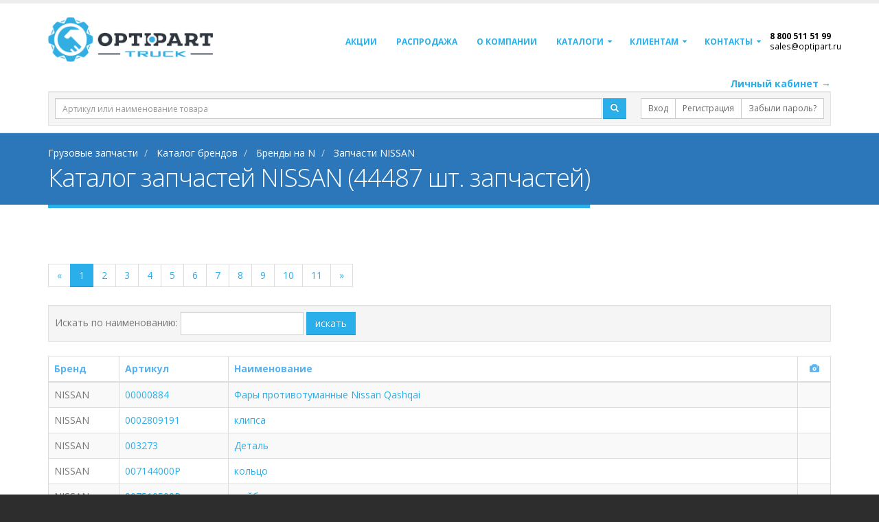

--- FILE ---
content_type: text/html; charset=utf-8
request_url: https://optipart.ru/catalog/n/nissan/
body_size: 18224
content:

<!DOCTYPE html>
<html lang="ru">
<head>

    <!-- Basic -->
    <meta charset="utf-8">
    <meta http-equiv="X-UA-Compatible" content="IE=edge">

    <title>Купить NISSAN запчасти: цена, каталог, оптом</title>
    <meta name="keywords" content="запчасти NISSAN, ОПТИПАРТ, автозапчасти NISSAN, оригинальные запчасти NISSAN, аналоги запчастей NISSAN"/>
    <meta name="description" content=" Купить оптом запчасти для NISSAN, оригинальные автозапчасти и аналоги в интернет-магазине &#171;ОПТИПАРТ&#187; по т. 8 800 511 51 99">

    <!-- Favicon -->
    <link rel="shortcut icon" href="/img/sign_small.png" type="image/png"/>
    <link rel="apple-touch-icon" href="/img/sign_small.png">

    <!-- Mobile Metas -->
    <meta name="viewport" content="width=device-width, minimum-scale=1.0, maximum-scale=1.0, user-scalable=no">

    <!-- Web Fonts  -->
    

    <!-- Vendor CSS -->
    <link rel="stylesheet" href="/Content/bootstrap.min.css">


    <!-- Head Libs -->

    <script src="/Scripts/jquery-3.2.1.min.js"></script>

    <script src="/Scripts/jquery-ui-1.12.1.min.js"></script>

    <script src="/vendor/vuejs/vue.min.js"></script>
    <script src="/js/polyfills.js"></script>
    


    <!-- YA -->
    <meta name="yandex-verification" content="7b5d88fd6a752102"/>

    <!-- GGL-->
    <meta name="google-site-verification" content="iiRdRtfM8ZV0GInyMFqb8zP-MD8frgEW8yiHyLGlMf0"/>

    <meta name='wmail-verification' content='d91d37f62a09d87124c39e1bfadc4996'/>
    <meta name="yandex-verification" content="4c84388c93b88178"/>
    <meta name="yandex-verification" content="ad1cc1f4699497e9"/>
    <meta name="yandex-verification" content="b6671c12745e5c21"/>

    


                <link rel="next" href="https://optipart.ru/catalog/n/nissan/1/"/>



    <!-- Yandex.Metrika counter -->
    <script type="text/javascript">
        (function (m, e, t, r, i, k, a) {
            m[i] = m[i] || function () { (m[i].a = m[i].a || []).push(arguments) };
            m[i].l = 1 * new Date(); k = e.createElement(t), a = e.getElementsByTagName(t)[0], k.async = 1, k.src = r, a.parentNode.insertBefore(k, a)
        })
            (window, document, "script", "https://mc.yandex.ru/metrika/tag.js", "ym");

        ym(66596290, "init", {
            clickmap: true,
            trackLinks: true,
            accurateTrackBounce: true,
            webvisor: true
        });
    </script>
    <noscript>
        <div>
            <img src="https://mc.yandex.ru/watch/66596290" style="position:absolute; left:-9999px;" alt=""/>
        </div>
    </noscript>
    <!-- /Yandex.Metrika counter -->
    <meta name="yandex-verification" content="81b6c1cf24e9d8fa"/>

    <!-- Google Tag Manager -->
    <script>(function(w,d,s,l,i){w[l]=w[l]||[];w[l].push({'gtm.start':
new Date().getTime(),event:'gtm.js'});var f=d.getElementsByTagName(s)[0],
j=d.createElement(s),dl=l!='dataLayer'?'&l='+l:'';j.async=true;j.src=
'https://www.googletagmanager.com/gtm.js?id='+i+dl;f.parentNode.insertBefore(j,f);
})(window,document,'script','dataLayer','GTM-W3MGRD2');</script>
    <!-- End Google Tag Manager -->


    <!-- Start of optipart bitrix -->
    <script type="text/javascript">
    (function(w,d,u){
    var s=d.createElement('script');s.async=true;s.src=u+'?'+(Date.now()/60000|0);
    var h=d.getElementsByTagName('script')[0];h.parentNode.insertBefore(s,h);
    })(window,document,'https://aa.digital/upload/crm/tag/call...r.js');
    </script>
    <!-- End of optipart bitrix -->

</head>
<body>

<input type="hidden" id="sid"/>
<input type="hidden" id="secret"/>
<input type="hidden" id="motoAvail" value="1"/>
<script src="https://cdnjs.cloudflare.com/ajax/libs/es6-shim/0.35.5/es6-shim.min.js"></script>
<!-- Vendor CSS -->
<link rel="stylesheet" href="/vendor/font-awesome/css/font-awesome.min.css">
<link rel="stylesheet" href="/vendor/simple-line-icons/css/simple-line-icons.min.css">



<!-- Theme CSS -->
<link rel="stylesheet" href="/css/theme.css">



<script>
        var yaParams = {};
        window.dataLayer = window.dataLayer || [];

        /**/</script>
<div class="body">





<div id="header_search">

    <header id="header" class="header-narrow" data-plugin-options='{"stickyEnabled":false, "stickyEnableOnBoxed": true, "stickyEnableOnMobile": false, "stickyStartAt": 10, "stickySetTop": "-0px", "stickyChangeLogo": false}'>
        <div class="header-body">
            <div class="header-container container">
                <div class="header-row">
                    <div class="header-column">
                        <div class="header-logo">
                            <a href="/">
                                <img alt="ОптиПарт" class="img-responsive" src="/img/logo_hor_white.png" style="max-width:240px;">
                            </a>
                        </div>
                    </div>
                    <div class="header-column">
                        <div class="header-row">
                            <div class="header-nav">
                                <button class="btn header-btn-collapse-nav" data-toggle="collapse" data-target=".header-nav-main">
                                    <i class="fa fa-bars"></i>
                                </button>
                                <div class="header-nav-main header-nav-main-effect-1 header-nav-main-sub-effect-1 collapse">
                                    <style>
                                        li.nav-phone:hover{
                                            background-color:#fff !important;
                                        }
                                        li.nav-phone *{
                                            color:#000 !important;
                                            background-color:transparent !important;
                                        }
                                    </style>
                                    <nav>
                                        


    <ul class="nav nav-pills" id="mainNav">
    <li>
            <a onclick="document.location.href='/promo/'" style="cursor:pointer;">Акции</a>
    </li>
    <li class="">
            <a onclick="document.location.href='/discount/'"  style="cursor:pointer;"><b>Распродажа</b></a>
    </li>
    <li>
        <a href="/about">О компании</a>
    </li>

    <li class="dropdown">

        <a href="#" class="dropdown-toggle">
            Каталоги
        </a>
        <ul class="dropdown-menu">
            <li>
                <a href="/catalog/">Каталог брендов</a>
            </li>
            <li>
                <a href="/reviews/">"DOKA — это выгодно": отзывы партнеров</a>
            </li>
        </ul>
    </li>
    <li class="dropdown">
        <a href="#" class="dropdown-toggle">Клиентам</a>
        <ul class="dropdown-menu"> 
            <li>
                    <a onclick="document.location.href = '/receiptcargo/'" style="cursor:pointer;">Инструкция по получению груза </a>
            </li>
            <li>
                    <a onclick="document.location.href = '/delivery/'" style="cursor:pointer;">Условия доставки</a>
            </li>
            <li>
                    <a onclick="document.location.href = '/carrier/'" style="cursor:pointer;">Транспортные компани</a>
            </li>

            <li>
                    <a onclick="document.location.href = '/refund/'" style="cursor:pointer;">Гарантия и Возврат</a>
            </li>
            <li>
                    <a onclick="document.location.href = '/requisites/'" style="cursor:pointer;">Реквизиты</a>
            </li>
            <li class="">
                    <a onclick="document.location.href = '/clientapi/'" style="cursor:pointer;">API</a>
            </li>


        </ul>
    </li>
    <li class="dropdown"> 
        <a href="/contact/" class="dropdown-toggle">
          Контакты
        </a>  
        <ul class="dropdown-menu" id="city-menu">
          <li>
            <a href="/supplier/">Поставщикам</a>
          </li>
          <li>
            <a href="#balashiha">Балашиха</a>
          </li>
            
          <li>
            <a href="#krasnogorsk">Красногорск</a>
          </li>

        </ul> 
    </li>

    
    
    <li class="nav-phone">
        <div style="color:black; font-size:12px; font-weight:bold;" class="callibri_phone">8 800 511 51 99</div>
        <div style="position:absolute; top:14px;" class="small subtext hidden-xs hidden-sm"><a href="mailto:sales@optipart.ru" class="callibri_phone2">sales@optipart.ru</a></div>
        <span class="small subtext hidden-md hidden-lg">бесплатно</span>
    </li>
</ul>




                                        
                                    </nav>
                                </div>
                            </div>
                        </div>
                    </div>
                </div>
            </div>
        </div>
    </header>


<div id="searchboxcontainer">
<div class="container fixed">
<div style="text-align:right">
    <a href="https://lk.optipart.ru/#/auth/login?sid=&secret=" target="_blank" class="font-weight-bold">Личный кабинет &rarr;</a>
</div>
<div class="well well-sm" style="margin-bottom:10px;">
<form method="get" action="/search/">
<div class="row">
    <div class="col-sm-12 col-md-8 col-lg-9">
        <div class="input-group">
            
            <input id="kw" class="form-control input-sm" name="kw" placeholder="Артикул или наименование товара"/>

            <span class="input-group-btn" style="padding-left:2px;">
                <button class="btn btn-primary btn-sm">
                    <span class="glyphicon glyphicon-search"></span>
                </button>
            </span>
            
        </div>
    </div>
    <div class="col-sm-12 col-md-4 col-lg-3" style="padding-left:0px;">
        <div class="pull-right">
            <div class="btn-group btn-group-sm">

                <a class="btn btn-default btn-sm" href="/login/">Вход</a>


                <a class="btn btn-default btn-sm btn-header-reg" href="https://a-ac.ru/registration?utm_source=optipart&utm_medium=reg-link">Регистрация</a>


                <a class="btn btn-default btn-sm" href="https://lk.optipart.ru/#/auth/reset">Забыли пароль?</a>

            </div>
        </div>
    </div>
</div>
</form>
</div>
</div>
</div>
</div>

        <div>
            <section class="page-header">
                <div class="container">

                        <div class="row">
                            <div class="col-md-12">
                                <ul class="breadcrumb" itemscope itemtype="http://schema.org/BreadcrumbList">
                                    <li itemprop="itemListElement" itemscope itemtype="http://schema.org/ListItem">
                                        <a itemprop="item" href="/">
                                            <span itemprop="name">Грузовые запчасти</span>
                                            <meta itemprop="position" content="1" />
                                        </a>
                                    </li>
                                        <li itemprop="itemListElement" itemscope itemtype="http://schema.org/ListItem">
                                                <a itemprop="item" href="/catalog/">
                                                    <span itemprop="name">Каталог брендов</span>
                                                    <meta itemprop="position" content="2" />
                                                </a>
                                        </li>
                                        <li itemprop="itemListElement" itemscope itemtype="http://schema.org/ListItem">
                                                <a itemprop="item" href="/catalog/n/">
                                                    <span itemprop="name">Бренды на N</span>
                                                    <meta itemprop="position" content="3" />
                                                </a>
                                        </li>
                                        <li itemprop="itemListElement" itemscope itemtype="http://schema.org/ListItem">
                                                <span itemprop="item">
                                                    <span itemprop="name">Запчасти NISSAN</span>
                                                    <meta itemprop="position" content="4" />
                                                </span>
                                        </li>
                                </ul>
                            </div>
                        </div>
                    <div class="row">
                        <div class="col-md-12">
                            <h1>Каталог запчастей NISSAN (44487 шт. запчастей)</h1>
                        </div>
                    </div>
                </div>
            </section>
        </div>


<div class="container" style="margin-bottom:15px;" id="discountSales">
    <div class="row">
        <div class="col-md-8">
        </div>
        <div class="col-md-4">
            
            
        </div>
    </div>
</div>



<div role="main" class="main pt15" style="min-height:400px;">
    




<div class="container">
        <div>
            


                <div>

                            <ul class="pagination">
            <li>
                <a href="#"><span aria-hidden="true">&laquo;</span></a>
            </li>
                <li class="active">
                    <a href="/catalog/n/nissan/">1</a>
                </li>
                <li class="">
                    <a href="/catalog/n/nissan/1/">2</a>
                </li>
                <li class="">
                    <a href="/catalog/n/nissan/2/">3</a>
                </li>
                <li class="">
                    <a href="/catalog/n/nissan/3/">4</a>
                </li>
                <li class="">
                    <a href="/catalog/n/nissan/4/">5</a>
                </li>
                <li class="">
                    <a href="/catalog/n/nissan/5/">6</a>
                </li>
                <li class="">
                    <a href="/catalog/n/nissan/6/">7</a>
                </li>
                <li class="">
                    <a href="/catalog/n/nissan/7/">8</a>
                </li>
                <li class="">
                    <a href="/catalog/n/nissan/8/">9</a>
                </li>
                <li class="">
                    <a href="/catalog/n/nissan/9/">10</a>
                </li>
                <li class="">
                    <a href="/catalog/n/nissan/10/">11</a>
                </li>
            <li>
                <a href="/catalog/n/nissan/436/"><span aria-hidden="true">&raquo;</span></a>
            </li>
        </ul>

                </div>
                            <div class="well well-sm">
                    <form action="" method="get" class="form-inline">
                        <div class="form-group">
                            <label>Искать по наименованию: </label>
                            <input class="form-control" name="name"/>
                        </div>
                        <button class="btn btn-primary">искать</button>
                    </form>
                </div>
                <div class="table-responsive">
                    <table class="table table-bordered table-hover table-striped">
                        <thead>
                        <tr>
                            <th>Бренд</th>
                            <th>Артикул</th>
                            <th>Наименование</th>
                            <th class="text-center">
                                <span class="glyphicon glyphicon-camera"></span>
                            </th>
                        </tr>
                        </thead>
                        <tbody>
                            <tr>
                                <td>NISSAN</td>
                                <td>
                                    <a href="/product/nissan/00000884/">
                                        00000884
                                    </a>
                                </td>
                                <td>
                                        <a href="/product/nissan/00000884/">
                                            Фары противотуманные Nissan Qashqai
                                        </a>
                                </td>
                                <td class="text-center">
                                </td>
                            </tr>
                            <tr>
                                <td>NISSAN</td>
                                <td>
                                    <a href="/product/nissan/0002809191/">
                                        0002809191
                                    </a>
                                </td>
                                <td>
                                        <a href="/product/nissan/0002809191/">
                                            клипса
                                        </a>
                                </td>
                                <td class="text-center">
                                </td>
                            </tr>
                            <tr>
                                <td>NISSAN</td>
                                <td>
                                    <a href="/product/nissan/003273/">
                                        003273
                                    </a>
                                </td>
                                <td>
                                        <a href="/product/nissan/003273/">
                                            Деталь
                                        </a>
                                </td>
                                <td class="text-center">
                                </td>
                            </tr>
                            <tr>
                                <td>NISSAN</td>
                                <td>
                                    <a href="/product/nissan/007144000p/">
                                        007144000P
                                    </a>
                                </td>
                                <td>
                                        <a href="/product/nissan/007144000p/">
                                            кольцо
                                        </a>
                                </td>
                                <td class="text-center">
                                </td>
                            </tr>
                            <tr>
                                <td>NISSAN</td>
                                <td>
                                    <a href="/product/nissan/007510500p/">
                                        007510500P
                                    </a>
                                </td>
                                <td>
                                        <a href="/product/nissan/007510500p/">
                                            шайба
                                        </a>
                                </td>
                                <td class="text-center">
                                </td>
                            </tr>
                            <tr>
                                <td>NISSAN</td>
                                <td>
                                    <a href="/product/nissan/007510600p/">
                                        007510600P
                                    </a>
                                </td>
                                <td>
                                        <a href="/product/nissan/007510600p/">
                                            кольцо
                                        </a>
                                </td>
                                <td class="text-center">
                                </td>
                            </tr>
                            <tr>
                                <td>NISSAN</td>
                                <td>
                                    <a href="/product/nissan/007540500p/">
                                        007540500P
                                    </a>
                                </td>
                                <td>
                                        <a href="/product/nissan/007540500p/">
                                            шайба
                                        </a>
                                </td>
                                <td class="text-center">
                                </td>
                            </tr>
                            <tr>
                                <td>NISSAN</td>
                                <td>
                                    <a href="/product/nissan/008030601p/">
                                        008030601P
                                    </a>
                                </td>
                                <td>
                                        <a href="/product/nissan/008030601p/">
                                            подшипник
                                        </a>
                                </td>
                                <td class="text-center">
                                </td>
                            </tr>
                            <tr>
                                <td>NISSAN</td>
                                <td>
                                    <a href="/product/nissan/0090032vas/">
                                        0090032VAS
                                    </a>
                                </td>
                                <td>
                                        <a href="/product/nissan/0090032vas/">
                                            Масло моторное SINTEC PLATINUM 5W-40 1Л
                                        </a>
                                </td>
                                <td class="text-center">
                                </td>
                            </tr>
                            <tr>
                                <td>NISSAN</td>
                                <td>
                                    <a href="/product/nissan/0090072vas/">
                                        0090072VAS
                                    </a>
                                </td>
                                <td>
                                        <a href="/product/nissan/0090072vas/">
                                            Масло моторное SINTEC PLATINUM 5W40 205Л
                                        </a>
                                </td>
                                <td class="text-center">
                                </td>
                            </tr>
                            <tr>
                                <td>NISSAN</td>
                                <td>
                                    <a href="/product/nissan/0092143000/">
                                        0092143000
                                    </a>
                                </td>
                                <td>
                                        <a href="/product/nissan/0092143000/">
                                            шплинт
                                        </a>
                                </td>
                                <td class="text-center">
                                </td>
                            </tr>
                            <tr>
                                <td>NISSAN</td>
                                <td>
                                    <a href="/product/nissan/0092143010/">
                                        0092143010
                                    </a>
                                </td>
                                <td>
                                        <a href="/product/nissan/0092143010/">
                                            шплинт
                                        </a>
                                </td>
                                <td class="text-center">
                                </td>
                            </tr>
                            <tr>
                                <td>NISSAN</td>
                                <td>
                                    <a href="/product/nissan/009214301a/">
                                        009214301A
                                    </a>
                                </td>
                                <td>
                                        <a href="/product/nissan/009214301a/">
                                            шплинт
                                        </a>
                                </td>
                                <td class="text-center">
                                </td>
                            </tr>
                            <tr>
                                <td>NISSAN</td>
                                <td>
                                    <a href="/product/nissan/009214302a/">
                                        009214302A
                                    </a>
                                </td>
                                <td>
                                        <a href="/product/nissan/009214302a/">
                                            ШТИФТ БЕЗ РЕЗЬБЫ
                                        </a>
                                </td>
                                <td class="text-center">
                                </td>
                            </tr>
                            <tr>
                                <td>NISSAN</td>
                                <td>
                                    <a href="/product/nissan/0092143500/">
                                        0092143500
                                    </a>
                                </td>
                                <td>
                                        <a href="/product/nissan/0092143500/">
                                            шплинт
                                        </a>
                                </td>
                                <td class="text-center">
                                </td>
                            </tr>
                            <tr>
                                <td>NISSAN</td>
                                <td>
                                    <a href="/product/nissan/0092143510/">
                                        0092143510
                                    </a>
                                </td>
                                <td>
                                        <a href="/product/nissan/0092143510/">
                                            шплинт
                                        </a>
                                </td>
                                <td class="text-center">
                                </td>
                            </tr>
                            <tr>
                                <td>NISSAN</td>
                                <td>
                                    <a href="/product/nissan/009214351a/">
                                        009214351A
                                    </a>
                                </td>
                                <td>
                                        <a href="/product/nissan/009214351a/">
                                            шплинт
                                        </a>
                                </td>
                                <td class="text-center">
                                </td>
                            </tr>
                            <tr>
                                <td>NISSAN</td>
                                <td>
                                    <a href="/product/nissan/0092153510/">
                                        0092153510
                                    </a>
                                </td>
                                <td>
                                        <a href="/product/nissan/0092153510/">
                                            шплинт
                                        </a>
                                </td>
                                <td class="text-center">
                                </td>
                            </tr>
                            <tr>
                                <td>NISSAN</td>
                                <td>
                                    <a href="/product/nissan/009215351a/">
                                        009215351A
                                    </a>
                                </td>
                                <td>
                                        <a href="/product/nissan/009215351a/">
                                            шплинт
                                        </a>
                                </td>
                                <td class="text-center">
                                </td>
                            </tr>
                            <tr>
                                <td>NISSAN</td>
                                <td>
                                    <a href="/product/nissan/009215352a/">
                                        009215352A
                                    </a>
                                </td>
                                <td>
                                        <a href="/product/nissan/009215352a/">
                                            шплинт
                                        </a>
                                </td>
                                <td class="text-center">
                                </td>
                            </tr>
                            <tr>
                                <td>NISSAN</td>
                                <td>
                                    <a href="/product/nissan/0092154010/">
                                        0092154010
                                    </a>
                                </td>
                                <td>
                                        <a href="/product/nissan/0092154010/">
                                            шплинт ступицы
                                        </a>
                                </td>
                                <td class="text-center">
                                </td>
                            </tr>
                            <tr>
                                <td>NISSAN</td>
                                <td>
                                    <a href="/product/nissan/009215402a/">
                                        009215402A
                                    </a>
                                </td>
                                <td>
                                        <a href="/product/nissan/009215402a/">
                                            шплинт ступицы
                                        </a>
                                </td>
                                <td class="text-center">
                                </td>
                            </tr>
                            <tr>
                                <td>NISSAN</td>
                                <td>
                                    <a href="/product/nissan/0092211600/">
                                        0092211600
                                    </a>
                                </td>
                                <td>
                                        <a href="/product/nissan/0092211600/">
                                            КОЛЬЦО СТОПОРНОЕ
                                        </a>
                                </td>
                                <td class="text-center">
                                </td>
                            </tr>
                            <tr>
                                <td>NISSAN</td>
                                <td>
                                    <a href="/product/nissan/0092213500/">
                                        0092213500
                                    </a>
                                </td>
                                <td>
                                        <a href="/product/nissan/0092213500/">
                                            КОЛЬЦО СТОПОРНОЕ
                                        </a>
                                </td>
                                <td class="text-center">
                                </td>
                            </tr>
                            <tr>
                                <td>NISSAN</td>
                                <td>
                                    <a href="/product/nissan/0092214000/">
                                        0092214000
                                    </a>
                                </td>
                                <td>
                                        <a href="/product/nissan/0092214000/">
                                            КОЛЬЦО СТОПОРНОЕ
                                        </a>
                                </td>
                                <td class="text-center">
                                </td>
                            </tr>
                            <tr>
                                <td>NISSAN</td>
                                <td>
                                    <a href="/product/nissan/0092214010/">
                                        0092214010
                                    </a>
                                </td>
                                <td>
                                        <a href="/product/nissan/0092214010/">
                                            кольцо
                                        </a>
                                </td>
                                <td class="text-center">
                                </td>
                            </tr>
                            <tr>
                                <td>NISSAN</td>
                                <td>
                                    <a href="/product/nissan/0092214200/">
                                        0092214200
                                    </a>
                                </td>
                                <td>
                                        <a href="/product/nissan/0092214200/">
                                            КОЛЬЦО СТОПОРНОЕ
                                        </a>
                                </td>
                                <td class="text-center">
                                </td>
                            </tr>
                            <tr>
                                <td>NISSAN</td>
                                <td>
                                    <a href="/product/nissan/0092227200/">
                                        0092227200
                                    </a>
                                </td>
                                <td>
                                        <a href="/product/nissan/0092227200/">
                                            Кольцо стопорное
                                        </a>
                                </td>
                                <td class="text-center">
                                </td>
                            </tr>
                            <tr>
                                <td>NISSAN</td>
                                <td>
                                    <a href="/product/nissan/0092227500/">
                                        0092227500
                                    </a>
                                </td>
                                <td>
                                        <a href="/product/nissan/0092227500/">
                                            Кольцо стопрное
                                        </a>
                                </td>
                                <td class="text-center">
                                </td>
                            </tr>
                            <tr>
                                <td>NISSAN</td>
                                <td>
                                    <a href="/product/nissan/0092229000/">
                                        0092229000
                                    </a>
                                </td>
                                <td>
                                        <a href="/product/nissan/0092229000/">
                                            КОЛЬЦО СТОПОРНОЕ
                                        </a>
                                </td>
                                <td class="text-center">
                                </td>
                            </tr>
                            <tr>
                                <td>NISSAN</td>
                                <td>
                                    <a href="/product/nissan/0092250410/">
                                        0092250410
                                    </a>
                                </td>
                                <td>
                                        <a href="/product/nissan/0092250410/">
                                            КОЛЬЦО СТОПОРНОЕ
                                        </a>
                                </td>
                                <td class="text-center">
                                </td>
                            </tr>
                            <tr>
                                <td>NISSAN</td>
                                <td>
                                    <a href="/product/nissan/0092250500/">
                                        0092250500
                                    </a>
                                </td>
                                <td>
                                        <a href="/product/nissan/0092250500/">
                                            шайба
                                        </a>
                                </td>
                                <td class="text-center">
                                </td>
                            </tr>
                            <tr>
                                <td>NISSAN</td>
                                <td>
                                    <a href="/product/nissan/0092250510/">
                                        0092250510
                                    </a>
                                </td>
                                <td>
                                        <a href="/product/nissan/0092250510/">
                                            шайба
                                        </a>
                                </td>
                                <td class="text-center">
                                </td>
                            </tr>
                            <tr>
                                <td>NISSAN</td>
                                <td>
                                    <a href="/product/nissan/0092250540/">
                                        0092250540
                                    </a>
                                </td>
                                <td>
                                        <a href="/product/nissan/0092250540/">
                                            шайба
                                        </a>
                                </td>
                                <td class="text-center">
                                </td>
                            </tr>
                            <tr>
                                <td>NISSAN</td>
                                <td>
                                    <a href="/product/nissan/0092250600/">
                                        0092250600
                                    </a>
                                </td>
                                <td>
                                        <a href="/product/nissan/0092250600/">
                                            кольцо
                                        </a>
                                </td>
                                <td class="text-center">
                                </td>
                            </tr>
                            <tr>
                                <td>NISSAN</td>
                                <td>
                                    <a href="/product/nissan/0092250610/">
                                        0092250610
                                    </a>
                                </td>
                                <td>
                                        <a href="/product/nissan/0092250610/">
                                            Кольцо стопорное
                                        </a>
                                </td>
                                <td class="text-center">
                                </td>
                            </tr>
                            <tr>
                                <td>NISSAN</td>
                                <td>
                                    <a href="/product/nissan/009225061a/">
                                        009225061A
                                    </a>
                                </td>
                                <td>
                                        <a href="/product/nissan/009225061a/">
                                            кольцо
                                        </a>
                                </td>
                                <td class="text-center">
                                </td>
                            </tr>
                            <tr>
                                <td>NISSAN</td>
                                <td>
                                    <a href="/product/nissan/0092250640/">
                                        0092250640
                                    </a>
                                </td>
                                <td>
                                        <a href="/product/nissan/0092250640/">
                                            кольцо
                                        </a>
                                </td>
                                <td class="text-center">
                                </td>
                            </tr>
                            <tr>
                                <td>NISSAN</td>
                                <td>
                                    <a href="/product/nissan/009231081a/">
                                        009231081A
                                    </a>
                                </td>
                                <td>
                                        <a href="/product/nissan/009231081a/">
                                            Шплинт
                                        </a>
                                </td>
                                <td class="text-center">
                                </td>
                            </tr>
                            <tr>
                                <td>NISSAN</td>
                                <td>
                                    <a href="/product/nissan/0092320800/">
                                        0092320800
                                    </a>
                                </td>
                                <td>
                                        <a href="/product/nissan/0092320800/">
                                            хомут
                                        </a>
                                </td>
                                <td class="text-center">
                                </td>
                            </tr>
                            <tr>
                                <td>NISSAN</td>
                                <td>
                                    <a href="/product/nissan/0092320810/">
                                        0092320810
                                    </a>
                                </td>
                                <td>
                                        <a href="/product/nissan/0092320810/">
                                            ШТИФТ БЕЗ РЕЗЬБЫ
                                        </a>
                                </td>
                                <td class="text-center">
                                </td>
                            </tr>
                            <tr>
                                <td>NISSAN</td>
                                <td>
                                    <a href="/product/nissan/009232081a/">
                                        009232081A
                                    </a>
                                </td>
                                <td>
                                        <a href="/product/nissan/009232081a/">
                                            хомут
                                        </a>
                                </td>
                                <td class="text-center">
                                </td>
                            </tr>
                            <tr>
                                <td>NISSAN</td>
                                <td>
                                    <a href="/product/nissan/0092651600/">
                                        0092651600
                                    </a>
                                </td>
                                <td>
                                        <a href="/product/nissan/0092651600/">
                                            ШПОНКА ШЕСТЕРНИ КОЛЕНВАЛА
                                        </a>
                                </td>
                                <td class="text-center">
                                </td>
                            </tr>
                            <tr>
                                <td>NISSAN</td>
                                <td>
                                    <a href="/product/nissan/0093111200/">
                                        0093111200
                                    </a>
                                </td>
                                <td>
                                        <a href="/product/nissan/0093111200/">
                                            крепеж
                                        </a>
                                </td>
                                <td class="text-center">
                                </td>
                            </tr>
                            <tr>
                                <td>NISSAN</td>
                                <td>
                                    <a href="/product/nissan/009311121a/">
                                        009311121A
                                    </a>
                                </td>
                                <td>
                                        <a href="/product/nissan/009311121a/">
                                            крепеж
                                        </a>
                                </td>
                                <td class="text-center">
                                </td>
                            </tr>
                            <tr>
                                <td>NISSAN</td>
                                <td>
                                    <a href="/product/nissan/009312081a/">
                                        009312081A
                                    </a>
                                </td>
                                <td>
                                        <a href="/product/nissan/009312081a/">
                                            ПРОБКА МЕТАЛЛ??ЧЕСКАЯ
                                        </a>
                                </td>
                                <td class="text-center">
                                </td>
                            </tr>
                            <tr>
                                <td>NISSAN</td>
                                <td>
                                    <a href="/product/nissan/0093121200/">
                                        0093121200
                                    </a>
                                </td>
                                <td>
                                        <a href="/product/nissan/0093121200/">
                                            крепеж
                                        </a>
                                </td>
                                <td class="text-center">
                                </td>
                            </tr>
                            <tr>
                                <td>NISSAN</td>
                                <td>
                                    <a href="/product/nissan/0093121210/">
                                        0093121210
                                    </a>
                                </td>
                                <td>
                                        <a href="/product/nissan/0093121210/">
                                            крепеж
                                        </a>
                                </td>
                                <td class="text-center">
                                </td>
                            </tr>
                            <tr>
                                <td>NISSAN</td>
                                <td>
                                    <a href="/product/nissan/009312121a/">
                                        009312121A
                                    </a>
                                </td>
                                <td>
                                        <a href="/product/nissan/009312121a/">
                                            Пробка сливная NISSAN CABSTAR 92-/ PATROL 87-/ SUNNY 90-/ TERRANO 87-
                                        </a>
                                </td>
                                <td class="text-center">
                                </td>
                            </tr>
                            <tr>
                                <td>NISSAN</td>
                                <td>
                                    <a href="/product/nissan/009322011a/">
                                        009322011A
                                    </a>
                                </td>
                                <td>
                                        <a href="/product/nissan/009322011a/">
                                            00932-2011A Пресс-масленка угловая 45&#176;
                                        </a>
                                </td>
                                <td class="text-center">
                                </td>
                            </tr>
                            <tr>
                                <td>NISSAN</td>
                                <td>
                                    <a href="/product/nissan/009331031a/">
                                        009331031A
                                    </a>
                                </td>
                                <td>
                                        <a href="/product/nissan/009331031a/">
                                            заглушка
                                        </a>
                                </td>
                                <td class="text-center">
                                </td>
                            </tr>
                            <tr>
                                <td>NISSAN</td>
                                <td>
                                    <a href="/product/nissan/009331201a/">
                                        009331201A
                                    </a>
                                </td>
                                <td>
                                        <a href="/product/nissan/009331201a/">
                                            заглушкараспредвалаNissan NISSAN 009331201A
                                        </a>
                                </td>
                                <td class="text-center">
                                </td>
                            </tr>
                            <tr>
                                <td>NISSAN</td>
                                <td>
                                    <a href="/product/nissan/009331221a/">
                                        009331221A
                                    </a>
                                </td>
                                <td>
                                        <a href="/product/nissan/009331221a/">
                                            Заглушка металлическая головки блока
                                        </a>
                                </td>
                                <td class="text-center">
                                </td>
                            </tr>
                            <tr>
                                <td>NISSAN</td>
                                <td>
                                    <a href="/product/nissan/0093313000/">
                                        0093313000
                                    </a>
                                </td>
                                <td>
                                        <a href="/product/nissan/0093313000/">
                                            пробка
                                        </a>
                                </td>
                                <td class="text-center">
                                </td>
                            </tr>
                            <tr>
                                <td>NISSAN</td>
                                <td>
                                    <a href="/product/nissan/0093313010/">
                                        0093313010
                                    </a>
                                </td>
                                <td>
                                        <a href="/product/nissan/0093313010/">
                                            пробка
                                        </a>
                                </td>
                                <td class="text-center">
                                </td>
                            </tr>
                            <tr>
                                <td>NISSAN</td>
                                <td>
                                    <a href="/product/nissan/009331301a/">
                                        009331301A
                                    </a>
                                </td>
                                <td>
                                        <a href="/product/nissan/009331301a/">
                                            СЛИВНАЯ ЗАГЛУШКА БЛОКА ЦИЛИНДРОВ, С РЕЗЬБОЙ, МЕТАЛЛ
                                        </a>
                                </td>
                                <td class="text-center">
                                </td>
                            </tr>
                            <tr>
                                <td>NISSAN</td>
                                <td>
                                    <a href="/product/nissan/0093314000/">
                                        0093314000
                                    </a>
                                </td>
                                <td>
                                        <a href="/product/nissan/0093314000/">
                                            заглушка
                                        </a>
                                </td>
                                <td class="text-center">
                                </td>
                            </tr>
                            <tr>
                                <td>NISSAN</td>
                                <td>
                                    <a href="/product/nissan/0093314010/">
                                        0093314010
                                    </a>
                                </td>
                                <td>
                                        <a href="/product/nissan/0093314010/">
                                            заглушка
                                        </a>
                                </td>
                                <td class="text-center">
                                </td>
                            </tr>
                            <tr>
                                <td>NISSAN</td>
                                <td>
                                    <a href="/product/nissan/009331401a/">
                                        009331401A
                                    </a>
                                </td>
                                <td>
                                        <a href="/product/nissan/009331401a/">
                                            СВЕЧА ЗАЖИГАНИЯ
                                        </a>
                                </td>
                                <td class="text-center">
                                </td>
                            </tr>
                            <tr>
                                <td>NISSAN</td>
                                <td>
                                    <a href="/product/nissan/00e8243853/">
                                        00E8243853
                                    </a>
                                </td>
                                <td>
                                        <a href="/product/nissan/00e8243853/">
                                            Сальник полуоси
                                        </a>
                                </td>
                                <td class="text-center">
                                </td>
                            </tr>
                            <tr>
                                <td>NISSAN</td>
                                <td>
                                    <a href="/product/nissan/0100100qaa/">
                                        0100100QAA
                                    </a>
                                </td>
                                <td>
                                        <a href="/product/nissan/0100100qaa/">
                                            РљРѕР&#187;СЊС†Рѕ СѓРїР&#187;РѕС‚РЅРёС‚Р&#181;Р&#187;СЊРЅРѕР&#181; bl (Р’ С
                                        </a>
                                </td>
                                <td class="text-center">
                                </td>
                            </tr>
                            <tr>
                                <td>NISSAN</td>
                                <td>
                                    <a href="/product/nissan/0100121024/">
                                        0100121024
                                    </a>
                                </td>
                                <td>
                                        <a href="/product/nissan/0100121024/">
                                            сальник
                                        </a>
                                </td>
                                <td class="text-center">
                                </td>
                            </tr>
                            <tr>
                                <td>NISSAN</td>
                                <td>
                                    <a href="/product/nissan/01001hg00b/">
                                        01001HG00B
                                    </a>
                                </td>
                                <td>
                                        <a href="/product/nissan/01001hg00b/">
                                            Уплотнительное кольцо трубки вентиляци 2,0T
                                        </a>
                                </td>
                                <td class="text-center">
                                </td>
                            </tr>
                            <tr>
                                <td>NISSAN</td>
                                <td>
                                    <a href="/product/nissan/01001hg00d/">
                                        01001HG00D
                                    </a>
                                </td>
                                <td>
                                        <a href="/product/nissan/01001hg00d/">
                                            САЛЬНИК
                                        </a>
                                </td>
                                <td class="text-center">
                                </td>
                            </tr>
                            <tr>
                                <td>NISSAN</td>
                                <td>
                                    <a href="/product/nissan/01001hg00f/">
                                        01001HG00F
                                    </a>
                                </td>
                                <td>
                                        <a href="/product/nissan/01001hg00f/">
                                            САЛЬНИК
                                        </a>
                                </td>
                                <td class="text-center">
                                </td>
                            </tr>
                            <tr>
                                <td>NISSAN</td>
                                <td>
                                    <a href="/product/nissan/0107/">
                                        0107
                                    </a>
                                </td>
                                <td>
                                        <a href="/product/nissan/0107/">
                                            Упоры капота газовые F15 комплект
                                        </a>
                                </td>
                                <td class="text-center">
                                </td>
                            </tr>
                            <tr>
                                <td>NISSAN</td>
                                <td>
                                    <a href="/product/nissan/0111100011/">
                                        0111100011
                                    </a>
                                </td>
                                <td>
                                        <a href="/product/nissan/0111100011/">
                                            БОЛТ, ШЕСТИГРАННЫЙ, ННД-8ММ
                                        </a>
                                </td>
                                <td class="text-center">
                                </td>
                            </tr>
                            <tr>
                                <td>NISSAN</td>
                                <td>
                                    <a href="/product/nissan/0111100063/">
                                        0111100063
                                    </a>
                                </td>
                                <td>
                                        <a href="/product/nissan/0111100063/">
                                            БОЛТ. ШЕСТИГРАННЫЙ. ННД-8ММ
                                        </a>
                                </td>
                                <td class="text-center">
                                </td>
                            </tr>
                            <tr>
                                <td>NISSAN</td>
                                <td>
                                    <a href="/product/nissan/0111100103/">
                                        0111100103
                                    </a>
                                </td>
                                <td>
                                        <a href="/product/nissan/0111100103/">
                                            0111100103 БОЛТ МЕТАЛЛИЧЕСКИЙ
                                        </a>
                                </td>
                                <td class="text-center">
                                </td>
                            </tr>
                            <tr>
                                <td>NISSAN</td>
                                <td>
                                    <a href="/product/nissan/0111100q0f/">
                                        0111100Q0F
                                    </a>
                                </td>
                                <td>
                                        <a href="/product/nissan/0111100q0f/">
                                            БОЛТ, ШЕСТИГРАННЫЙ, ННД-8ММ
                                        </a>
                                </td>
                                <td class="text-center">
                                </td>
                            </tr>
                            <tr>
                                <td>NISSAN</td>
                                <td>
                                    <a href="/product/nissan/0111100q1c/">
                                        0111100Q1C
                                    </a>
                                </td>
                                <td>
                                        <a href="/product/nissan/0111100q1c/">
                                            Bolt-fix, propel
                                        </a>
                                </td>
                                <td class="text-center">
                                </td>
                            </tr>
                            <tr>
                                <td>NISSAN</td>
                                <td>
                                    <a href="/product/nissan/0111101131/">
                                        0111101131
                                    </a>
                                </td>
                                <td>
                                        <a href="/product/nissan/0111101131/">
                                            БОЛТ, ШЕСТИГРАННЫЙ, ННД-8ММ
                                        </a>
                                </td>
                                <td class="text-center">
                                </td>
                            </tr>
                            <tr>
                                <td>NISSAN</td>
                                <td>
                                    <a href="/product/nissan/0111101261/">
                                        0111101261
                                    </a>
                                </td>
                                <td>
                                        <a href="/product/nissan/0111101261/">
                                            БОЛТ, ШЕСТИГРАННЫЙ, ННД-8ММ
                                        </a>
                                </td>
                                <td class="text-center">
                                </td>
                            </tr>
                            <tr>
                                <td>NISSAN</td>
                                <td>
                                    <a href="/product/nissan/0111101511/">
                                        0111101511
                                    </a>
                                </td>
                                <td>
                                        <a href="/product/nissan/0111101511/">
                                            болт!/ Nissan
                                        </a>
                                </td>
                                <td class="text-center">
                                </td>
                            </tr>
                            <tr>
                                <td>NISSAN</td>
                                <td>
                                    <a href="/product/nissan/011110607m/">
                                        011110607M
                                    </a>
                                </td>
                                <td>
                                        <a href="/product/nissan/011110607m/">
                                            Болт с шестигранной головкой NISSAN 011110607M
                                        </a>
                                </td>
                                <td class="text-center">
                                </td>
                            </tr>
                            <tr>
                                <td>NISSAN</td>
                                <td>
                                    <a href="/product/nissan/011111425m/">
                                        011111425M
                                    </a>
                                </td>
                                <td>
                                        <a href="/product/nissan/011111425m/">
                                            БОЛТ, ШЕСТИГРАННЫЙ, ННД-8ММ
                                        </a>
                                </td>
                                <td class="text-center">
                                </td>
                            </tr>
                            <tr>
                                <td>NISSAN</td>
                                <td>
                                    <a href="/product/nissan/011114a00b/">
                                        011114A00B
                                    </a>
                                </td>
                                <td>
                                        <a href="/product/nissan/011114a00b/">
                                            Болт
                                        </a>
                                </td>
                                <td class="text-center">
                                </td>
                            </tr>
                            <tr>
                                <td>NISSAN</td>
                                <td>
                                    <a href="/product/nissan/0111195f0a/">
                                        0111195F0A
                                    </a>
                                </td>
                                <td>
                                        <a href="/product/nissan/0111195f0a/">
                                            болт
                                        </a>
                                </td>
                                <td class="text-center">
                                </td>
                            </tr>
                            <tr>
                                <td>NISSAN</td>
                                <td>
                                    <a href="/product/nissan/0111500241/">
                                        0111500241
                                    </a>
                                </td>
                                <td>
                                        <a href="/product/nissan/0111500241/">
                                            БОЛТ, ДВУХГРАННАЯ ГОЛОВКА, ННД-10ММ
                                        </a>
                                </td>
                                <td class="text-center">
                                </td>
                            </tr>
                            <tr>
                                <td>NISSAN</td>
                                <td>
                                    <a href="/product/nissan/0111500261/">
                                        0111500261
                                    </a>
                                </td>
                                <td>
                                        <a href="/product/nissan/0111500261/">
                                            БОЛТ, ДВУХГРАННАЯ ГОЛОВКА, ННД-10ММ
                                        </a>
                                </td>
                                <td class="text-center">
                                </td>
                            </tr>
                            <tr>
                                <td>NISSAN</td>
                                <td>
                                    <a href="/product/nissan/0111500561/">
                                        0111500561
                                    </a>
                                </td>
                                <td>
                                        <a href="/product/nissan/0111500561/">
                                            БОЛТ, ДВУХГРАННАЯ ГОЛОВКА, ННД-10ММ
                                        </a>
                                </td>
                                <td class="text-center">
                                </td>
                            </tr>
                            <tr>
                                <td>NISSAN</td>
                                <td>
                                    <a href="/product/nissan/0111500q0d/">
                                        0111500Q0D
                                    </a>
                                </td>
                                <td>
                                        <a href="/product/nissan/0111500q0d/">
                                            БОЛТ, ДВУХГРАННАЯ ГОЛОВКА, ННД-10ММ
                                        </a>
                                </td>
                                <td class="text-center">
                                </td>
                            </tr>
                            <tr>
                                <td>NISSAN</td>
                                <td>
                                    <a href="/product/nissan/011210030u/">
                                        011210030U
                                    </a>
                                </td>
                                <td>
                                        <a href="/product/nissan/011210030u/">
                                            БОЛТ, ДВУХГРАННАЯ ГОЛОВКА, ННД-8ММ
                                        </a>
                                </td>
                                <td class="text-center">
                                </td>
                            </tr>
                            <tr>
                                <td>NISSAN</td>
                                <td>
                                    <a href="/product/nissan/0112100402/">
                                        0112100402
                                    </a>
                                </td>
                                <td>
                                        <a href="/product/nissan/0112100402/">
                                            Болт с двухгранной головкой
                                        </a>
                                </td>
                                <td class="text-center">
                                </td>
                            </tr>
                            <tr>
                                <td>NISSAN</td>
                                <td>
                                    <a href="/product/nissan/0112100772/">
                                        0112100772
                                    </a>
                                </td>
                                <td>
                                        <a href="/product/nissan/0112100772/">
                                            Подшипник опорный стойки
                                        </a>
                                </td>
                                <td class="text-center">
                                </td>
                            </tr>
                            <tr>
                                <td>NISSAN</td>
                                <td>
                                    <a href="/product/nissan/0112100q0c/">
                                        0112100Q0C
                                    </a>
                                </td>
                                <td>
                                        <a href="/product/nissan/0112100q0c/">
                                            БОЛТ, ДВУХГРАННАЯ ГОЛОВКА
                                        </a>
                                </td>
                                <td class="text-center">
                                </td>
                            </tr>
                            <tr>
                                <td>NISSAN</td>
                                <td>
                                    <a href="/product/nissan/0112100q1e/">
                                        0112100Q1E
                                    </a>
                                </td>
                                <td>
                                        <a href="/product/nissan/0112100q1e/">
                                            БОЛТ, ДВУХГРАННАЯ ГОЛОВКА, ННД-8ММ
                                        </a>
                                </td>
                                <td class="text-center">
                                </td>
                            </tr>
                            <tr>
                                <td>NISSAN</td>
                                <td>
                                    <a href="/product/nissan/0112100q2c/">
                                        0112100Q2C
                                    </a>
                                </td>
                                <td>
                                        <a href="/product/nissan/0112100q2c/">
                                            БОЛТ NISSAN 0112100Q2C
                                        </a>
                                </td>
                                <td class="text-center">
                                </td>
                            </tr>
                            <tr>
                                <td>NISSAN</td>
                                <td>
                                    <a href="/product/nissan/0112100q2l/">
                                        0112100Q2L
                                    </a>
                                </td>
                                <td>
                                        <a href="/product/nissan/0112100q2l/">
                                            БОЛТ, ДВУХГРАННАЯ ГОЛОВКА, ННД-8ММ
                                        </a>
                                </td>
                                <td class="text-center">
                                </td>
                            </tr>
                            <tr>
                                <td>NISSAN</td>
                                <td>
                                    <a href="/product/nissan/0112100q4m/">
                                        0112100Q4M
                                    </a>
                                </td>
                                <td>
                                        <a href="/product/nissan/0112100q4m/">
                                            БОЛТ, ДВУХГРАННАЯ ГОЛОВКА, ННД-8ММ
                                        </a>
                                </td>
                                <td class="text-center">
                                </td>
                            </tr>
                            <tr>
                                <td>NISSAN</td>
                                <td>
                                    <a href="/product/nissan/0112100q5g/">
                                        0112100Q5G
                                    </a>
                                </td>
                                <td>
                                        <a href="/product/nissan/0112100q5g/">
                                            БОЛТ, ДВУХГРАННАЯ ГОЛОВКА, ННД-8ММ
                                        </a>
                                </td>
                                <td class="text-center">
                                </td>
                            </tr>
                            <tr>
                                <td>NISSAN</td>
                                <td>
                                    <a href="/product/nissan/0112100q6j/">
                                        0112100Q6J
                                    </a>
                                </td>
                                <td>
                                        <a href="/product/nissan/0112100q6j/">
                                            ГАЙКА
                                        </a>
                                </td>
                                <td class="text-center">
                                </td>
                            </tr>
                            <tr>
                                <td>NISSAN</td>
                                <td>
                                    <a href="/product/nissan/0112100q7b/">
                                        0112100Q7B
                                    </a>
                                </td>
                                <td>
                                        <a href="/product/nissan/0112100q7b/">
                                            БОЛТ, ДВУХГРАННАЯ ГОЛОВКА, ННД-8ММ
                                        </a>
                                </td>
                                <td class="text-center">
                                </td>
                            </tr>
                            <tr>
                                <td>NISSAN</td>
                                <td>
                                    <a href="/product/nissan/0112100q8a/">
                                        0112100Q8A
                                    </a>
                                </td>
                                <td>
                                        <a href="/product/nissan/0112100q8a/">
                                            Болт с двухгранной головкой ННД 8мм.
                                        </a>
                                </td>
                                <td class="text-center">
                                </td>
                            </tr>
                            <tr>
                                <td>NISSAN</td>
                                <td>
                                    <a href="/product/nissan/0112100q9f/">
                                        0112100Q9F
                                    </a>
                                </td>
                                <td>
                                        <a href="/product/nissan/0112100q9f/">
                                            Болт крепежный
                                        </a>
                                </td>
                                <td class="text-center">
                                </td>
                            </tr>
                            <tr>
                                <td>NISSAN</td>
                                <td>
                                    <a href="/product/nissan/0112101233/">
                                        0112101233
                                    </a>
                                </td>
                                <td>
                                        <a href="/product/nissan/0112101233/">
                                            болт с шестигранной головкой
                                        </a>
                                </td>
                                <td class="text-center">
                                </td>
                            </tr>
                            <tr>
                                <td>NISSAN</td>
                                <td>
                                    <a href="/product/nissan/0112101313/">
                                        0112101313
                                    </a>
                                </td>
                                <td>
                                        <a href="/product/nissan/0112101313/">
                                            БОЛТ, ДВУХГРАННАЯ ГОЛОВКА, ННД-8ММ
                                        </a>
                                </td>
                                <td class="text-center">
                                </td>
                            </tr>
                            <tr>
                                <td>NISSAN</td>
                                <td>
                                    <a href="/product/nissan/0112101543/">
                                        0112101543
                                    </a>
                                </td>
                                <td>
                                        <a href="/product/nissan/0112101543/">
                                            БОЛТ, ДВУХГРАННАЯ ГОЛОВКА, ННД-8ММ
                                        </a>
                                </td>
                                <td class="text-center">
                                </td>
                            </tr>
                            <tr>
                                <td>NISSAN</td>
                                <td>
                                    <a href="/product/nissan/0112101593/">
                                        0112101593
                                    </a>
                                </td>
                                <td>
                                        <a href="/product/nissan/0112101593/">
                                            БОЛТ, ДВУХГРАННАЯ ГОЛОВКА, ННД-8ММ
                                        </a>
                                </td>
                                <td class="text-center">
                                </td>
                            </tr>
                            <tr>
                                <td>NISSAN</td>
                                <td>
                                    <a href="/product/nissan/0112101623/">
                                        0112101623
                                    </a>
                                </td>
                                <td>
                                        <a href="/product/nissan/0112101623/">
                                            01121-01623 Болт
                                        </a>
                                </td>
                                <td class="text-center">
                                </td>
                            </tr>
                            <tr>
                                <td>NISSAN</td>
                                <td>
                                    <a href="/product/nissan/0112101633/">
                                        0112101633
                                    </a>
                                </td>
                                <td>
                                        <a href="/product/nissan/0112101633/">
                                            БОЛТ, ДВУХГРАННАЯ ГОЛОВКА, ННД-8ММ
                                        </a>
                                </td>
                                <td class="text-center">
                                </td>
                            </tr>
                            <tr>
                                <td>NISSAN</td>
                                <td>
                                    <a href="/product/nissan/0112101q2m/">
                                        0112101Q2M
                                    </a>
                                </td>
                                <td>
                                        <a href="/product/nissan/0112101q2m/">
                                            БОЛТ/BOLT-COMPRESSOR
                                        </a>
                                </td>
                                <td class="text-center">
                                </td>
                            </tr>
                        </tbody>
                    </table>
                </div>
                <div class="row">

                </div>
                    </div>
</div>
</div>



    <footer id="footer" class="color color-tertiary">
        <div class="container">
            <div class="row">
                <div class="footer-ribbon">
                    <span>Будем на связи!</span>
                </div>
                <div class="col-md-3">
                    <div class="contact-details">
                        <ul class="contact">
                            <li><p><i class="fa fa-map-marker"></i><strong>Балашиха:</strong> Западная коммунальная зона, владение 1А, стр.3Б</p></li>
                            <li><p><i class="fa fa-phone callibri_phone"></i> <strong>Телефон:</strong> 8 800 511 51 99</p></li>
                            <li><p><i class="fa fa-envelope"></i> <strong>Email:</strong> <a href="mailto:sales@optipart.ru" class="callibri_phone2">sales@optipart.ru</a></p></li>
                        </ul>
                    </div>
                </div>
                <div class="col-md-3">
                    <div class="contact-details">
                        <ul class="contact">
                            <li><p><i class="fa fa-map-marker"></i> <strong>Красногорск:</strong> деревня Гольево, ул.&nbsp;Центральная, стр. 3В</p></li>
                            <li><p><i class="fa fa-phone callibri_phone"></i> <strong>Телефон:</strong> 8 800 511 51 99</p></li>
                            <li><p><i class="fa fa-envelope"></i> <strong>Email:</strong> <a href="mailto:sales@optipart.ru" class="callibri_phone2">sales@optipart.ru</a></p></li>
                        </ul>
                    </div>
                </div>
            </div>
        </div>
        <div class="footer-copyright">
            <div class="container">
                <div class="row">
                    <div class="col-md-3 col-sm-10 text-center">
                        <a href="/" class="logo">
                            <img alt="ОптиПарт - оптимальное партнерство" class="img-responsive" src="/img/logo_hor_inverse.png">
                        </a>
                    </div>
                    <div class="col-md-6 text-center col-sm-10 col-xs-9">
                        <p>© Copyright 2016-2025. Все права защищены.</p>
                            <a onclick="document.location.href = '/sitemap/'" style="cursor:pointer;">Карта сайта</a>

                    </div>
                    <div class="col-md-3 col-xs-3 col-sm-2 callibri_phone1">

                        <div style="float:right;margin-top:5px;">
                            <a href="https://vk.com/optipart" rel="nofollow" target="_blank">
                                <div style="border-radius:2px;border:1px solid lightgrey;height:30px;width:30px;padding:2px 6px;display:inline-block;margin-right:5px;">
                                    <img src="/img/vk2.png" style="height:20px;" />
                                </div>
                            </a>
                        </div>
                        
                                                <div style="float:right;margin-top:5px;">
                                                    <a href="https://t.me/optipart_bot" rel="nofollow" target="_blank">
                                                        <div style="border-radius:2px;border:1px solid lightgrey;height:30px;width:30px;padding:2px 6px;display:inline-block;margin-right:5px; text-align: left;">
                                                            <img src="/img/telegram.png" style="height:20px; margin-left: -4px" />
                                                        </div>
                                                    </a>
                                                </div>

                        <nav id="sub-menu">
                            <!-- Yandex.Metrika counter -->
                            <script type="text/javascript">
                                (function (d, w, c) {
                                    (w[c] = w[c] || []).push(function () {
                                        try {
                                            w.yaCounter45641232 = new Ya.Metrika({
                                                id: 45641232,
                                                clickmap: true,
                                                trackLinks: true,
                                                accurateTrackBounce: true,
                                                webvisor: true,
                                                ut: "noindex",
                                                ecommerce: "dataLayer",
                                                params: window.yaParams
                                            });
                                        } catch (e) { }
                                    });

                                    var n = d.getElementsByTagName("script")[0],
                                        s = d.createElement("script"),
                                        f = function () { n.parentNode.insertBefore(s, n); };
                                    s.type = "text/javascript";
                                    s.async = true;
                                    s.src = "https://mc.yandex.ru/metrika/watch.js";

                                    if (w.opera == "[object Opera]") {
                                        d.addEventListener("DOMContentLoaded", f, false);
                                    } else { f(); }
                                })(document, window, "yandex_metrika_callbacks");
                            </script>
                            <noscript><div><img src="https://mc.yandex.ru/watch/45641232?ut=noindex" style="position:absolute; left:-9999px;" alt="" /></div></noscript>
                            <!-- /Yandex.Metrika counter -->
                            <script>
                                (function (i, s, o, g, r, a, m) {
                                    i['GoogleAnalyticsObject'] = r; i[r] = i[r] || function () {
                                        (i[r].q = i[r].q || []).push(arguments)
                                    }, i[r].l = 1 * new Date(); a = s.createElement(o),
                                        m = s.getElementsByTagName(o)[0]; a.async = 1; a.src = g; m.parentNode.insertBefore(a, m)
                                })(window, document, 'script', 'https://www.google-analytics.com/analytics.js', 'ga');

                                ga('create', 'UA-104907796-1', 'auto');
                                ga('send', 'pageview');

                            </script>
                        </nav>
                    </div>
                </div>
            </div>
        </div>
    </footer>
    <div class="modal" id="actionModal" tabindex="-1">
        <div class="modal-dialog">
            <div class="modal-content">
                <div class="modal-header">
                    <h4 class="modal-title text-center" id="exampleModalLabel">Акция!</h4>
                    <button type="button" class="close" data-dismiss="modal" aria-label="Close" style="position: absolute;right: 16px;top: 18px;">
                        <span aria-hidden="true">&times;</span>
                    </button>
                </div>
                <div class="modal-body">
                    <ul>
                        <li>Отсрочка до 90 дней!</li>
                        <li>Вы можете запросить индивидуальную цену на товар.</li>
                    </ul>
                    <div class="text-center">

                        <a href="/promo/cashback-2018-11/" style="text-decoration:underline" class="text-primary" target="_blank">Cмотреть полностью</a>
                    </div>
                </div>

            </div>
        </div>
    </div>
    <div class="modal" id="ndsmodal" tabindex="-1">
        <div class="modal-dialog">
            <div class="modal-content">
                <div class="modal-header">
                    <h4 class="modal-title text-center">
                        Руководителям компаний-партнеров!

                    </h4>
                    <button type="button" class="close" data-dismiss="modal" aria-label="Close" style="position: absolute;right: 16px;top: 20px;">
                        <span aria-hidden="true">&times;</span>
                    </button>
                </div>
                <div class="modal-body">
                    <p>
                        Настоящим письмом информируем Вас, что в соответствии с Федеральным законом от 03.08.2018 №303-ФЗ 
                        "О внесении изменений в отдельные законодательные акты Российской Федерации о налогах и сборах"
                        внесены изменения в часть вторую Налогового кодекса Российской Федерации, в том числе в части увеличения 
                        с 1 января 2019 года ставки НДС, предусмотренной п. 3 ст. 164 НК РФ, с 18% до 20%.
                        <br />
                        В связи с чем, предлагаются следующие условия сотрудничества:
                    </p>
                    

                    <ul>
                        <li>
                            Возврат ранее отгруженных товаров с проведением в 2018 г. по ставке НДС – 18% возможен до 29.12.2018г. 
                            Все остальные возвраты товаров будут обрабатываться с 09.01.2019 года;
                        </li>
                        <li>
                            Возврат товара, отгруженного в 2019г., производится по ставке НДС – 20%;

                        </li>
                        <li>
                            В платежных поручениях в счет оплаты отгруженного товара в 2018г, в обязательном порядке необходимо указывать ставку НДС-18%;
                        </li>
                        <li>
                            В платежных поручениях в счет оплаты отгруженного товара в 2019 г, в обязательном порядке необходимо указывать ставку НДС-20%.

                        </li>
                        
                    </ul>
                    <p>
                        Надеемся на понимание и дальнейшее взаимовыгодное сотрудничество.
                    </p>
                    <p class="text-center">
                        Для формирования заказа Вы можете воспользоваться нашими интернет-площадками или связаться с Вашим ответственным менеджером.
                    </p>
                    
                    
                </div>

            </div>
        </div>
    </div>



</div>

<link rel="stylesheet" href="/css/theme-elements.css">
<link rel="stylesheet" href="/css/theme-blog.css">
<link rel="stylesheet" href="/css/theme-shop.css">
<link rel="stylesheet" href="/css/theme-animate.css">


<!-- Web Fonts  -->
<link href="https://fonts.googleapis.com/css?family=Open+Sans:300,400,600,700,800%7CShadows+Into+Light&subset=cyrillic" rel="stylesheet" type="text/css">


<!-- Current Page CSS -->
<link rel="stylesheet" href="/vendor/rs-plugin/css/settings.css">
<link rel="stylesheet" href="/vendor/rs-plugin/css/layers.css">
<link rel="stylesheet" href="/vendor/rs-plugin/css/navigation.css">

<!-- Skin CSS -->
<link rel="stylesheet" href="/css/skins/skin-corporate-8.css">
<link href="/Content/jquery-ui.min.css" rel="stylesheet"/>

<!-- Theme Custom CSS -->
<link rel="stylesheet" href="/css/custom.min.css">
<link href="/Content/bootstrap-select.css" rel="stylesheet"/>


<!-- Head Libs -->
<script src="/Scripts/datepicker-ru.js"></script>
<script src="/vendor/jquery.appear/jquery.appear.min.js"></script>
<script src="/vendor/jquery.easing/jquery.easing.min.js"></script>
<script src="/vendor/jquery-cookie/jquery-cookie.min.js"></script>
<script src="/Scripts/bootstrap.min.js"></script>
<script src="/vendor/modernizr/modernizr.min.js"></script>
<script src="/js/common.min.js?202530110702"></script>
<script src="/js/ajax.min.js?202530110702"></script>
<script src="/js/cartnew.min.js?202530110702"></script>
<script src="/Scripts/typeahead.bundle.min.js"></script>
<script src="/Scripts/bootstrap-select.min.js"></script>
<link rel="stylesheet" href="/css/search.min.css"/>

<!-- DataTables -->

    <link rel="stylesheet" href="/vendor/owl.carousel/assets/owl.carousel.min.css">
    <link rel="stylesheet" href="/vendor/owl.carousel/assets/owl.theme.default.min.css">
    <link rel="stylesheet" href="/vendor/magnific-popup/magnific-popup.min.css">


<link href="/Content/themes/base/theme.css" rel="stylesheet"/>

<style>
        #searchboxcontainer {
            background-color: #fff;
        }

        .fixedBody {
            padding-top: 130px;
        }

        .ui-autocomplete {
            padding: 5px;
            border: none;
            max-width: 800px !important;
        }

        li.ui-menu-item {
            list-style-type: none;
            cursor: pointer;
            font-size: smaller;
            padding: 0px !important;
            border: none !important;
        }

        .ui-menu-item-wrapper {
            padding: 5px;
        }

            .ui-menu-item-wrapper:hover {
                background-color: #2aafea;
                border: none;
            }

        .ui-state-hover {
            background-color: none;
            border: none;
        }

        .ui-autocomplete-loading {
            background: white url("/img/ajax-loader.gif") right center no-repeat;
        }
    </style>

<style>



        #left-menu {
            width: 300px;
            position: fixed;
            left: -250px;
            height: 100%;
            top: -0px;
            background-color: #efefef;
            z-index: 10000;
            border-right: solid 1px #666;
            background-image: url('/img/icon-info.png');
            background-position: 257px center;
            background-repeat: no-repeat;
            background-size: 32px 32px;
            box-shadow: #ddd 1px 1px;
            /*color:#fff;*/
        }

            #left-menu:hover {
                left: 0px;
                background-image: none;
            }

        #left-menu-container {
            padding: 40px;
        }

        #leftmenucontainer * {
            /*color:#fff !important;*/
        }

        .left-menu-block {
            margin-top: 20px;
        }

            .left-menu-block > .phone {
                font-size: large;
            }

        #left-menu-container h4 {
            /*color:#fff;*/
        }

        #left-menu-container a {
            /*color:#fff;*/
        }

        #suggestions {
            position: absolute;
        }
    </style>


<!-- VUE COMPONENTS TEMPLATE LEVEL-->
<script src="/moto/moto-template.js?d=33" type="text/javascript"></script>


<!-- Vendor -->

<script src="/vendor/jquery.validation/jquery.validation.min.js"></script>
<script src="/vendor/jquery.easy-pie-chart/jquery.easy-pie-chart.min.js"></script>
<script src="/vendor/jquery.gmap/jquery.gmap.min.js"></script>
<script src="/vendor/jquery.lazyload/jquery.lazyload.min.js"></script>
<script src="/vendor/isotope/jquery.isotope.min.js"></script>
<script src="/vendor/owl.carousel/owl.carousel.min.js"></script>
<script src="/vendor/magnific-popup/jquery.magnific-popup.min.js"></script>
<script src="/vendor/vide/vide.min.js"></script>
<!-- Theme Base, Components and Settings -->
<script src="/js/theme.js"></script>

<!-- Current Page Vendor and Views -->
<script src="/vendor/rs-plugin/js/jquery.themepunch.tools.min.js"></script>


<!-- Theme Custom -->
<script src="/js/custom.js"></script>

<!-- Theme Initialization Files -->
<script src="/js/theme.init.js"></script>


<div class="modal fade" id="modal"></div>


<script>
        var isDefaultCompact = false;
        function makeCompact() {
            $("#header_search").addClass("compact");
            $('.page-header').toggle();
            //$('#search-extra').toggle();
            //$('#header').toggle();

            // $('#newyear').toggleClass('hidden');

            $('#toggler').toggleClass('glyphicon-chevron-down').toggleClass('glyphicon-chevron-up');
            $('body').toggleClass('text-sm');
            $('#compactizer').toggleClass('btn-secondary');

            $('#header_search').toggleClass('navbar-fixed-top');
            $('.body').toggleClass('fixedBody');

        }

        function nothing() {
            event.stopPropagation();
        }
    </script>
<style>
        .ui-autocomplete {
            z-index: 1040 !important;
        }
    </style>
<script>

        function setSearchType() {
            var je = $('#searchType');
            var val = je.val();
            var kw = $('#kw');
            switch (val) {
                case "num":
                    kw.attr('placeholder', 'Номер детали').attr('data-original-title', 'Введите номер искомой детали');
                    break;
                case "nam":
                    kw.attr('placeholder', 'Наименование детали').attr('data-original-title', 'Введите часть наименования детали');
                    break;
            }
            kw.focus();
        }

        $(document).ready(function () {
            $.datepicker.setDefaults($.datepicker.regional["fr"]);
            $('.datepicker').each(function (i, e) {
                var config = {}
                var je = $(e);
                var md = je.data('mindate');
                if (md != null && md != undefined) {
                    var mdp = md.split('.');
                    var d = new Date(md);
                    config.minDate = d;
                }
                je.datepicker(config);
            });

            $('#kw').autocomplete({
                /*source: '/ajax.ashx?action=searchhints',*/
                source: function (request, response) {
                    $.get('/ajax.ashx', { action: 'searchhints', number: request.term }, function (data) {
                        response(data);
                    }, 'json');
                },
                minLength: 2,
                select: function (event, ui) {
                    window.location.href = ui.item.url;
                },
                delay: 1000,
                appendTo: "#suggestions",
                classes: 'suggestions'
            }).focus(function () {
                $(this).autocomplete("search", $(this).val());
            });

        });
    </script>
<div class="modal fade" id="dialogcontainer" tabindex="-1" role="dialog" aria-labelledby="dialogtitle">
    <div class="modal-dialog" role="document">
        <div class="modal-content">
            <div class="modal-header">
                <button type="button" class="close" data-dismiss="modal" aria-label="Close">
                    <span aria-hidden="true">&times;</span>
                </button>
                <h4 class="modal-title" id="dialogtitle"></h4>
            </div>
            <div class="modal-body" id="dialogcontent">

            </div>
            <div class="modal-footer">
                <button type="button" class="btn btn-default" data-dismiss="modal">Закрыть</button>
                <button type="button" class="btn btn-primary" id="dialogsend">Отправить</button>
            </div>
        </div>
    </div>
</div>

<!-- BEGIN JIVOSITE CODE {literal} -->

<!-- {/literal} END JIVOSITE CODE -->

<div id="ajaxdialog" style="max-height:460px; overflow:auto;"></div>

<script type="text/x-template" id="modal-template">
        <h1>Modal</h1>
        <transition name="modal">
            <div class="modal-mask">
                <div class="modal-wrapper">
                    <div class="modal-container">

                        <div class="modal-header">
                            <slot name="header">
                                default header
                            </slot>
                        </div>

                        <div class="modal-body">
                            <slot name="body">
                                default body
                            </slot>
                        </div>

                        <div class="modal-footer">
                            <slot name="footer">
                                default footer
                                <button class="modal-default-button" @click="$emit('close')">
                                    OK
                                </button>
                            </slot>
                        </div>
                    </div>
                </div>
            </div>
        </transition>
    </script>

<script>
        $("#city-menu li a").on("click", function () {
            window.location.href = "/contact/";
            sessionStorage.setItem('select', $(this).attr('href'));

        });
        if (sessionStorage.getItem('select')) {
            $('.nav-contact a[href="' + sessionStorage.getItem('select') + '"]').tab('show');
        }
        setTimeout(function () {
            sessionStorage.setItem('select', null);
        }, 100);
    </script>
<script>
        (function (w, d, s, h, id) {
            w.roistatProjectId = id; w.roistatHost = h;
            var p = d.location.protocol == "https:" ? "https://" : "http://";
            var u = /^.*roistat_visit=[^;]+(.*)?$/.test(d.cookie) ? "/dist/module.js" : "/api/site/1.0/" + id + "/init?referrer=" + encodeURIComponent(d.location.href);
            var js = d.createElement(s); js.charset = "UTF-8"; js.async = 1; js.src = p + h + u; var js2 = d.getElementsByTagName(s)[0]; js2.parentNode.insertBefore(js, js2);
        })(window, document, 'script', 'cloud.roistat.com', 'def6af2f6369e96d15faca164c8d8b07');
    </script>
<script>
        var roistat_cookie = $.cookie('roistat_visit');
        $(".btn-question").click(function () {
            $.ajax({
                url: 'https://api.optipart.ru/api/roistat/sendtoroistat?roistat_visit_cokie_value=' + roistat_cookie + '&phone=+79101234567&email=&title=Задать вопрос&comment=&name=Нажали кнопку задать вопрос&site=optipart.ru',
                success: function (response) {
                    console.log(response);
                }
            });
        });
        $(".btn-offer-reg").click(function () {
            $.ajax({
                url: 'https://api.optipart.ru/api/roistat/sendtoroistat?roistat_visit_cokie_value=' + roistat_cookie + '&phone=+79101234567&email=&title=Регистрация&comment=&name=Нажали кнопку регистрация в предложенных товарах&site=optipart.ru',
                success: function (response) {
                    console.log(response);
                }
            });
        });
        $(".btn-offer-buy").click(function () {
            $.ajax({
                url: 'https://api.optipart.ru/api/roistat/sendtoroistat?roistat_visit_cokie_value=' + roistat_cookie + '&phone=+79101234567&email=&title=Купить&comment=&name=Нажали кнопку купить в предложенных товарах&site=optipart.ru',
                success: function (response) {
                    console.log(response);
                }
            });
        });
        $(".btn-offer-partquestion").click(function () {
            $.ajax({
                url: 'https://api.optipart.ru/api/roistat/sendtoroistat?roistat_visit_cokie_value=' + roistat_cookie + '&phone=+79101234567&email=&title=Задать вопрос менеджеру&comment=&name=Нажали кнопку задать вопрос менеджеру&site=optipart.ru',
                success: function (response) {
                    console.log(response);
                }
            });
        });
        $(".btn-offer-badprice").click(function () {
            $.ajax({
                url: 'https://api.optipart.ru/api/roistat/sendtoroistat?roistat_visit_cokie_value=' + roistat_cookie + '&phone=+79101234567&email=&title=Пожаловаться на цену&comment=&name=Нажали кнопку пожаловаться на цену&site=optipart.ru',
                success: function (response) {
                    console.log(response);
                }
            });
        });
        $(".btn-offer-badcross").click(function () {
            $.ajax({
                url: 'https://api.optipart.ru/api/roistat/sendtoroistat?roistat_visit_cokie_value=' + roistat_cookie + '&phone=+79101234567&email=&title=Неправильный кросс&comment=&name=Нажали кнопку неправильный кросс&site=optipart.ru',
                success: function (response) {
                    console.log(response);
                }
            });
        });
        $(".btn-offer-baddescription").click(function () {
            $.ajax({
                url: 'https://api.optipart.ru/api/roistat/sendtoroistat?roistat_visit_cokie_value=' + roistat_cookie + '&phone=+79101234567&email=&title=Неправильное описание&comment=&name=Нажали кнопку неправильное описание&site=optipart.ru',
                success: function (response) {
                    console.log(response);
                }
            });
        });
        $(".btn-header-reg").click(function () {
            $.ajax({
                url: 'https://api.optipart.ru/api/roistat/sendtoroistat?roistat_visit_cokie_value=' + roistat_cookie + '&phone=+79101234567&email=&title=Регистрация&comment=&name=Нажали кнопку регистрация рядом с поиском&site=optipart.ru',
                success: function (response) {
                    console.log(response);
                }
            });
        });
        $(".btn-search-model").click(function () {
            $.ajax({
                url: 'https://api.optipart.ru/api/roistat/sendtoroistat?roistat_visit_cokie_value=' + roistat_cookie + '&phone=+79101234567&email=&title=Поиск по модели&comment=&name=Нажали кнопку поиск по модели&site=optipart.ru',
                success: function (response) {
                    console.log(response);
                }
            });
        });
    </script>


<!-- Google Tag Manager (noscript) -->
<noscript>
    <iframe src="https://www.googletagmanager.com/ns.html?id=GTM-W3MGRD2"
            height="0" width="0" style="display:none;visibility:hidden">
    </iframe>
</noscript>
<!-- End Google Tag Manager (noscript) -->


</body>
</html>




--- FILE ---
content_type: text/css
request_url: https://optipart.ru/css/custom.min.css
body_size: 745
content:
.group-cart-qty{min-width:80px}#header_search.compact .header-logo img{max-height:50px}#header_search.compact #header .header-body{padding:0}#header_search.compact #searchboxcontainer .well.well-sm{margin-bottom:5px}#header_search.compact #header.header-narrow .header-logo img{margin:5px 10px 5px 0}#searchbox{padding:10px;background-color:#eee;border:solid 1px #ddd;border-bottom:none}#searchboxcontainer{border-bottom:solid 1px #ddd;position:relative}.pt15{padding-top:15px}.header-top{background-color:#fff !important}.page-header{background-color:#2c77ba;border-top:solid 1px #58b3f0;border-bottom:solid 1px #58b3f0;border:none}.page-header *{color:#fff !important}.table>thead>tr>th{color:#58b3f0}.table>tbody>tr:hover{color:#2c77ba !important}body{background:#2d2d2d}.body{background-color:#fff}.slider-container.light{background-color:#ddd}.ajax-loader{background-image:url('../img/ajax-loader.gif');background-position:center center;background-repeat:no-repeat}.ajax-loader-left{padding-left:24px;background-image:url('../img/ajax-loader.gif');background-position:left center;background-repeat:no-repeat}label.required::after{content:' *';color:#f00;font-size:small}div.col-brand-letter{margin-bottom:15px}div.brand-letter{padding:4px;background-color:#e8e8e8}.tp-bannertimer{visibility:hidden;display:none}.input-block-level{display:block !important;width:100% !important;min-height:28px !important;box-sizing:border-box}.twitter-typeahead{display:block !important;float:left;width:100%}.tt-menu{width:100%;border:solid 1px #aaa;font-size:smaller}.tt-suggestion{padding:5px 2px;background-color:#fff;border:solid 1px #eee;cursor:pointer;border-collapse:collapse}.tt-suggestion:hover{border-color:#ccc;background-color:#eee}.tt-suggestion.tt-cursor{font-weight:bold}.offer.l.t.i{background-color:#fffac0}.offer.l.a.i{background-color:#fffac0}.offer.l.s{background-color:#c8ffc0}.offer.highlited{background-color:#ff6 !important}.offer.highlited:hover{background-color:#ff0 !important}.product-request{opacity:.2}tr.offer:hover .product-request{opacity:1}a.text-color-secondary:hover{color:#fff !important}@media only screen and (min-width:320px){.pull-right-xs{float:right}}@media only screen and (min-width:480px){.pull-right-sm{float:right}}@media only screen and (min-width:768px){.pull-right-md{float:right}}@media only screen and (min-width:992px){.pull-right-lg{float:right}}@media only screen and (min-width:1200px){.pull-right-wd{float:right}}

--- FILE ---
content_type: text/css
request_url: https://optipart.ru/css/search.min.css
body_size: -46
content:
.lookupRow{cursor:pointer;}tr.missing{color:#aaa;font-size:smaller;}tr.l.t.s>td:first-child{border-left:solid 1px #2c77ba;}tr.l.a.s>td:first-child{border-left:solid 1px #58b3f0;}tr.p.t.s>td:first-child{border-left:solid 1px #777;}tr.p.a.s>td:first-child{border-left:solid 1px #999;}tr.m>td:first-child{border-left:solid 1px #ff4500;}

--- FILE ---
content_type: application/javascript
request_url: https://optipart.ru/js/custom.js
body_size: -88
content:
function ajaxDialog(url) {
    $('#ajaxdialog').html('<p>��������...</p>').load(url).dialog({ width: 640, height: 480, modal: true });
}

--- FILE ---
content_type: text/plain
request_url: https://www.google-analytics.com/j/collect?v=1&_v=j102&a=1665958689&t=pageview&_s=1&dl=https%3A%2F%2Foptipart.ru%2Fcatalog%2Fn%2Fnissan%2F&ul=en-us%40posix&dt=%D0%9A%D1%83%D0%BF%D0%B8%D1%82%D1%8C%20NISSAN%20%D0%B7%D0%B0%D0%BF%D1%87%D0%B0%D1%81%D1%82%D0%B8%3A%20%D1%86%D0%B5%D0%BD%D0%B0%2C%20%D0%BA%D0%B0%D1%82%D0%B0%D0%BB%D0%BE%D0%B3%2C%20%D0%BE%D0%BF%D1%82%D0%BE%D0%BC&sr=1280x720&vp=1280x720&_u=IEBAAEABAAAAACAAI~&jid=127928214&gjid=642297477&cid=1474555317.1764487985&tid=UA-104907796-1&_gid=604310745.1764487985&_r=1&_slc=1&z=1569910237
body_size: -448
content:
2,cG-08P7NW24YB

--- FILE ---
content_type: application/javascript
request_url: https://optipart.ru/moto/moto-template.js?d=33
body_size: 738
content:
var motoTemplate = new Vue({
    el: '#motoTemplate',
    data: {
        moto: [],
        motoAvail: 0,
        cartSettings: window['cartSettings'],
    },
    mounted: function () {
        var self = this;
        $.ajax('https://api.optipart.ru/api/moto/status', {
            cache: false,
            success: function (response) {
                self.moto = response;
            }
        });
    },
    template: "\n        <div v-if=\"moto && motoAvail=='1'\" class=\"pull-left\">\n\n            <a v-for=\"s in moto\" v-bind:href=\"'/moto/moto?w='+s.warehouseId\"\n                v-bind:class=\"'btn btn-default '+ s.cssClass\"\n                v-bind:title=\"s.statusDescription\"\n                style=\"margin-right:5px;\"\n            >\n                <div>\n                    <div style=\"width:48px\" class=\"pull-left\">\n                        <img v-if=\"s.statusId==1\" src=\"https://optipart.ru/img/moto/avail.jpg\" class=\"img-responsive\" />\n                        <img v-else-if=\"s.statusId==2\" src=\"https://optipart.ru/img/moto/busy.jpg\" class=\"img-responsive\" />\n                        <img v-else-if=\"s.statusId==3\" src=\"https://optipart.ru/img/moto/schedule.jpg\" class=\"img-responsive\" />\n                        <img v-else-if=\"s.statusId==4\" src=\"https://optipart.ru/img/moto/weather.jpg\" class=\"img-responsive\" />\n                        <img v-else-if=\"s.statusId==5\" src=\"https://optipart.ru/img/moto/unavail.jpg\" class=\"img-responsive\" />\n                        <img v-else-if=\"s.statusId==6\" src=\"https://optipart.ru/img/moto/queue.jpg\" class=\"img-responsive\" />\n                    </div>\n                    <div class=\"pull-left text-left\" style=\"margin-left:15px;\">\n                        <div><b>{{s.warehouseName}}</b></div>\n                        <div>{{s.statusTitle}} <span v-if=\"s.statusId==6\">: {{s.queueLen}} \u0432 \u043E\u0447\u0435\u0440\u0435\u0434\u0438</span></div>\n                    </div>\n                    <div class=\"clearfix\"></div>\n                </div>\n            </a>\n\n        <div style=\"padding:16px 0; margin-left:15px;\" class=\"pull-right\">\n            <a href=\"/moto/terms\" class=\"text-danger\"><span class=\"fa fa-info-circle\"></span> \u0423\u0441\u043B\u043E\u0432\u0438\u044F \u044D\u043A\u0441\u043F\u0440\u0435\u0441\u0441-\u043C\u043E\u0442\u043E\u0434\u043E\u0441\u0442\u0430\u0432\u043A\u0438 \u2192</a>\n        </div>\n\n        </div>\n"
});
//# sourceMappingURL=moto-template.js.map

--- FILE ---
content_type: application/javascript
request_url: https://optipart.ru/js/cartnew.min.js?202530110702
body_size: 1626
content:
function numberWithSpaces(n){return parseFloat(n.toFixed(2)).toLocaleString()}var bonus=parseFloat($("#userbonus").text()),cart={set:function(n,t,i,r,u){$(n).addClass("ajax-loader");$.post("/ajax.ashx",{action:"cartAdd",p:t,w:i,q:r},function(t){$(n).removeClass("ajax-loader");var i=t.getElementsByTagName("result")[0];i.getAttribute("type")=="ok"&&($(n).removeClass("btn-primary").addClass("btn-success"),cart.refresh());u!=undefined&&u()},"xml")},refresh:function(n){$("#cartButton").toggleClass("btn-primary");$.get("/ajax.ashx",{action:"cartSummary"},function(t){$("#cartButton").toggleClass("btn-primary");$("#cartinfo").text(t.qty+" шт. на "+t.total+"р.");n!=undefined&&n();parseFloat(t.sumdiscount)>0?($("#cbinput").show(),$("#cashback_sum").html("Сумма cash-back: <b>"+Math.floor(t.sumdiscount*5)/100+"<\/b> руб.")):$("#cbinput").hide()})},updateDays:function(){$("#orderbydates").load("/orderbydates/",{},function(){})},changeRow:function(n,t,i,r,u){var f=$(n),e;f.css("background-color","lightyellow");$("tr#"+t+" .price").text("").addClass("ajax-loader");$("tr#"+t+" .sum").text("").addClass("ajax-loader");e=r!=undefined?r:f.val();$.post("/ajax.ashx",{action:"cartChangeRow",id:t,name:i,value:e},function(n){n.Success?(i=="qty"&&f.val(n.Result),f.css("background-color","lightgreen"),cart.updateDays(),cart.refreshTotals(function(){cart.refreshRow(t,function(){cart.refresh(function(){cart.validate()})})})):($("tr#"+t+" .price").text("").removeClass("ajax-loader"),$("tr#"+t+" .sum").text("").removeClass("ajax-loader"),f.css("background-color","ping"),alert(n.Error.Message));u!=undefined&&u()})},toggleRow:function(n){var i=$(n),r=$(i.parents("tr")[0]),t=r.attr("id");$.get("/ajax.ashx",{action:"cartToggleRow",id:t},function(n){n.Success&&($("#toggle-"+t).attr("class","fa fa-toggle-"+(n.Result==0?"off":"on")),cart.refreshTotals(function(){cart.refreshRow(t,function(){cart.refresh(function(){cart.validate()})})}),cart.updateDays())})},refreshTotals:function(n){$("#cartTotalQty").text("").addClass("ajax-loader");$("#cartTotalValue").text("").addClass("ajax-loader");$.get("/ajax.ashx",{action:"cartSummary"},function(t){var i,u,r;$("#cartTotalQty").text(t.qty).removeClass("ajax-loader");$("#cartTotalValue").text(t.total).removeClass("ajax-loader");i=Math.floor(Math.min(parseFloat(bonus),parseFloat(t.sumdiscount)*.5));u=parseFloat(t.total.replace(" ","").replace(",","."));$("#maxbonus").text("Макс:"+i);$("#bonus_input").prop("max",i);r=parseFloat($("#bonus_input").val());r>i||r<0?$("#bonus_input").css("background-color","#ffb3b3"):($("#bonus_input").css("background-color","white"),$('input[name="bonus"]').each(function(){$(this).val(r)}));$("#totalbonus").text(numberWithSpaces(u-Math.min(r,i)));$("#newbonus").text(numberWithSpaces(.1*(u-parseFloat(t.sumdiscount))));n!=undefined&&n()})},refreshRow:function(n,t){$.get("/ajax.ashx",{action:"cartRow",id:n},function(i){if($("tr#"+n+" .price").text("").removeClass("ajax-loader"),$("tr#"+n+" .sum").text("").removeClass("ajax-loader"),i.Success){for(var r in i.Result)$("tr#"+n+" ."+r).text(i.Result[r]);cart.updateDays()}t!=undefined&&t()})},removeRow:function(n,t){$.get("/ajax.ashx",{action:"cartRowRemove",id:n},function(n){n.Success&&window.location.reload();t!=undefined&&t()})},fix:function(){$.get("/ajax.ashx",{action:"cartFix"},function(n){n.Success&&window.location.reload()})},validate:function(n){var i=$("#cartMessages"),t;i.html("");t=!1;$(".cart-item-control").html("");$.get("/ajax.ashx",{action:"cartValidate"},function(r){var o,u,c,f,s,h,e,a;if(r.Success)n!=undefined&&n();else for(o=0;o<r.Result.length;o++){u=r.Result[o];c=$("tr#"+u.id+" .cart-item-control");$("#cartfix").show();$("#orderconfirm").hide();var v=u.priceok,y=u.qtyok,l=u.block;if(l&&(t||(i.append('<div class="alert alert-warning"><b>Внимание!<\/b> Отгрузка товара по партнерской программе ограничена в связи с просроченной задолженностью<\/div>'),t=!0)),f=u.alternatives,s="",f!=null)for(f.length>0&&(s='<div class="text-color-secondary">Заменить:<\/div>'),h=0;h<f.length;h++)e=f[h],s+='<div><a href="javascript:void(0);" onclick="cart.changeRow(this,'+u.id+",'stockid',"+e.stockid+',function(){window.location.reload();})">'+e.name+", "+e.deliverytime+"дн., "+e.price+" руб.<\/a><\/div>";$("#alternative_"+u.id).html(s);a='<div class ="dropdown"><button class ="btn btn-danger btn-xs" data-toggle="dropdown"><span class ="fa fa-warning"><\/span><\/button><ul class ="dropdown-menu">'+(v==1?"":'<li><a href="javascript:void(0);" onclick="cart.changeRow($(\'tr#'+u.id+">td.price')[0],"+u.id+",'price',"+u.currentprice+',function(){window.location.reload();});">Цена теперь: '+u.currentprice+". Исправить!<\/a><\/li>")+(y==1?"":'<li><a href="javascript:void(0);" onclick="$(\'tr#'+u.id+">td>input.qty').val("+u.stockqty+').change()">Макс. кол-во = '+u.stockqty+". Исправить!<\/a><\/li>")+(l?'<li><a href="javascript:void(0);">Блокировка в связи с задолженностью<\/a><\/li>':"")+"<\/ul><\/div>";c.html(a)}})}};

--- FILE ---
content_type: application/javascript
request_url: https://optipart.ru/js/ajax.min.js?202530110702
body_size: 1035
content:
var ajax={handler:"/ajax.ashx",dialog:{show:function(n,t){$("#dialogsend").prop("disabled",!1);$.get(ajax.handler,{action:"dialogGet",name:n},function(i){var s,u,f,r,o,e;if(i.Success){for(s=$("#dialogcontent"),u='<div class="row">',f=0;f<i.Result.fields.length;f++)if(r=i.Result.fields[f],r.type=="hidden")u+='<div class="col-md-12"><input type="hidden" id="'+r.name+'" value="'+(r.default!=""?r.default:t==undefined?"":t[r.name]==undefined?"":t[r.name])+'" /><\/div>';else{u+='<div class="col-md-'+(r.colsize=="0"||r.colsize==""||r.colsize==null?"12":r.colsize)+'"><div class="form-group"><label class='+(r.required=="1"?" required":"")+'" for="'+r.name+'">'+r.caption+"<\/label>";switch(r.type){case"text":u+='<input type="text" class="form-control" id="'+r.name+'" value="'+(r.default!=""?r.default:t==undefined?"":t[r.name]==undefined?"":t[r.name])+'" />';break;case"email":u+='<input type="email" class="form-control" id="'+r.name+'" value="'+(r.default!=""?r.default:t==undefined?"":t[r.name]==undefined?"":t[r.name])+'" />';break;case"textarea":u+='<textarea id="'+r.name+'" class="form-control">'+(r.default!=""?r.default:t==undefined?"":t[r.name]==undefined?"":t[r.name])+"<\/textarea>";break;case"select":for(u+='<select id="'+r.name+'" class="form-control">',o=r.options_list.split(","),e=0;e<o.length;e++)u+="<option>"+o[e]+"<\/option>";u+="<\/select>"}u+="<\/div><\/div>"}u+="<\/div>";s.html(u);$("#dialogtitle").text(i.Result.dialog.name);$("#dialogsend").attr("onclick",'ajax.dialog.send(this,"'+n+'");');$("#dialogcontainer").modal()}else alert(i.Message)})},send:function(n,t){$(n).prop("disabled",!0);var i={action:"dialogSend",__dialog_name:t};$("#dialogcontainer input, #dialogcontainer textarea").each(function(n,t){var r=$(t),u=r.val();i["__"+r.attr("id")]=u;console.log(u)});$("#dialogcontent").html('<h4 class="text-center">Подождите, запрос обрабатывается...<\/h4><img class="img-responsive center-block" src="/img/ajax-loader2.gif" />');$.post(ajax.handler,i,function(t){t.Success?t.Result?$("#dialogcontent").html(t.Result):$("#dialogcontainer").modal("hide"):($(n).removeAttr("disabled"),alert(t.Message))})}},sendInput:function(n,t,i){var r=$(n);r.css("border-color","orange");var u=r.data("action"),f=r.data("type"),e=r.data("id"),o=r.val();$.post("/ajax.ashx",{action:u,type:f,id:e,value:o},function(n){n.Success?(r.css("border-color","green"),t!=undefined&&t(n)):(r.css("border-color","red"),i!=undefined&&i(n))},"json")},call:function(n,t,i,r){var u={action:n};for(var f in t)u[f]=t[f];$.post("/ajax.ashx",u,function(n){n.Success&&(i!=undefined?i(n):r!=undefined&&r(n))},"json")}};

--- FILE ---
content_type: application/javascript
request_url: https://optipart.ru/js/common.min.js?202530110702
body_size: -63
content:
var common={checkEmailAvailable:function(n){$.get("/ajax.ashx",{action:"checkEmail",email:$(n).val()},function(t){t.avail?$(n).css("background-color","lightgreen"):$(n).css("background-color","pink")})}};